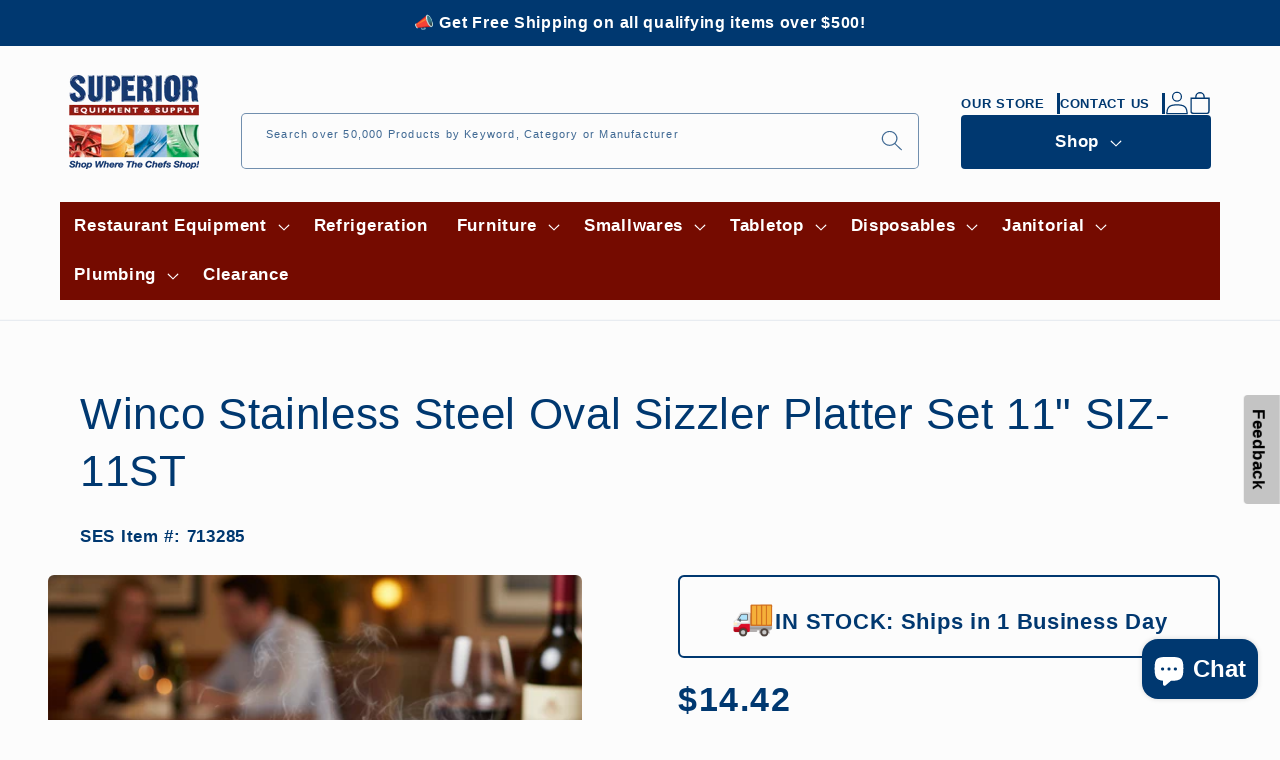

--- FILE ---
content_type: text/css
request_url: https://superiorequipment.online/cdn/shop/t/78/assets/custom.css?v=13205972359104644181768966623
body_size: 3751
content:
.slideshow .desktop{display:none!important}.slideshow .mobile{display:block!important}.slideshow img{height:100%}@media screen and (min-width: 750px){.slideshow .desktop{display:block!important}.slideshow .mobile{display:none!important}}.multicolumn a{text-decoration:none;color:inherit}.slideshow__controls{border:none!important}.featured-brands .multicolumn-card-spacing{margin-left:0;padding-top:0;margin-right:0;padding:1rem}.featured-brands img{object-fit:contain}.featured-brands a{transition:opacity .2s ease-in-out}.featured-brands a:hover{opacity:.75}.featured-brands .grid{justify-content:space-between}@media screen and (min-width: 990px){.featured-brands .grid--8-col-desktop .grid__item{width:calc(12.5% - var(--grid-desktop-horizontal-spacing));max-width:calc(12.5% - var(--grid-desktop-horizontal-spacing))}.featured-brands .grid--7-col-desktop .grid__item{width:calc(14.28% - var(--grid-desktop-horizontal-spacing));max-width:calc(14.28% - var(--grid-desktop-horizontal-spacing))}}@media screen and (max-width: 989px) and (min-width: 600px){.featured-brands .grid__item{width:calc(33.3% - var(--grid-desktop-horizontal-spacing))}}.portfolio{padding-right:40px;padding-left:40px}.section--portfolio .portfolio .portfolio-header{display:flex;align-items:center;max-width:max-content;width:100%}.section--portfolio .portfolio .portfolio-header h2{color:#fff;margin:0 auto;width:100%;font-size:25px}.section--portfolio .portfolio .hc-footer-icons a{display:flex;align-items:center;gap:1rem;text-decoration:none}.section--portfolio .portfolio .hc-footer-icons span{color:#fff;font-size:1em;font-weight:700;text-transform:uppercase}.section--portfolio .portfolio .hc-footer-icons{padding:2rem 0 0;margin-top:2rem;display:flex;justify-content:center;list-style:none;gap:1rem;margin-bottom:0}.section--portfolio .portfolio .button{max-width:100%}.section--portfolio .portfolio .button{opacity:1}@media screen and (max-width: 749px){.section--portfolio .portfolio .portfolio-header{flex-direction:column;gap:1rem}.section--portfolio .portfolio .hc-footer-icons span{display:none}}.testimonials-page .slideshow.testimonials{gap:.5rem;overflow-y:hidden}.testimonials-page .testimonials__wrapper{display:flex;height:100%}.testimonials-page .testimonials__wrapper>div{width:100%}.testimonials-page .testimonials .slideshow__text.banner__box{width:100%;max-width:100%}.testimonials-page .testimonials .stars{display:flex;justify-content:center;align-items:center;gap:.5rem}.testimonials-page .testimonials .hcReadMoreBtn{display:block;cursor:pointer;text-decoration:underline;text-underline-offset:.2em;text-decoration-thickness:1px;margin-bottom:10px;z-index:9}.testimonials-page .testimonials .more{display:none}.testimonials-page .testimonials .banner__box{min-width:100%;height:100%}.chef{display:flex;align-items:center;column-gap:2rem;row-gap:0;flex-wrap:wrap;width:100%;justify-content:space-between;padding:10px;border-radius:4px}.section--testimonials h2.chef,.section--testimonials .title-wrapper{margin:0}.hc-social-links{display:flex;align-items:center;justify-content:center;gap:.5rem}.hc-social-links a{display:flex}.section--custom-newsletter .newsletter__wrapper{display:flex;flex-direction:column-reverse}.section--custom-newsletter .newsletter__wrapper .newsletter__info{padding:1.5rem 0}.section--custom-newsletter .newsletter__wrapper figure{margin:0 auto}.section--custom-newsletter .newsletter__wrapper .newsletter__info h2{margin:0}.section--custom-newsletter .newsletter__wrapper .newsletter__info .newsletter__subheading{margin-bottom:2.5rem}.section--custom-newsletter .newsletter__wrapper .newsletter__info .custom-form:last-child{margin-top:1rem}.section--custom-newsletter .newsletter__wrapper .newsletter__info .newsletter__logo{margin-top:0}.newsletter-form__field-wrapper .field:after,.newsletter-form__field-wrapper .field:hover .field:after{border:none!important;box-shadow:none!important}.newsletter-form__field-wrapper .field{gap:1rem}.newsletter-form__field-wrapper .field__input,.newsletter-form__field-wrapper .newsletter-form__button{border:.1rem solid transparent;border-radius:var(--inputs-radius);box-shadow:0 0 0 var(--inputs-border-width) rgba(var(--color-foreground),var(--inputs-border-opacity))!important}.newsletter-form__field-wrapper .newsletter-form__button{height:auto;display:flex;justify-content:center;align-items:center;background-color:#750b00!important;color:#fff;cursor:pointer;padding:1.5rem}@media screen and (min-width: 750px){.section--custom-newsletter .newsletter__wrapper{justify-content:space-evenly;align-items:center;flex-direction:row}}#content h1{border-bottom:none}.collection-panels .hc-button{line-height:inherit;display:flex;margin-top:2rem;width:max-content}.collection-panels a{text-align:center}.collection-panels h1.h2{color:#003870;font-weight:700}.singlepanel{display:flex;flex-direction:row;justify-content:space-between;float:left;width:100%}.singlepanel-panel{flex-basis:23.5%;float:left;padding:10px;border-radius:5px;border:1px solid #ccc;position:relative}.singlepanel-head img{width:20%}.singlepanel-head h1{display:inline-block;vertical-align:top;margin:10px 0 0;font-weight:700;color:#003870}.panel-bigitem-horz{flex-basis:50%;display:flex;flex-direction:row;align-items:center;margin:0!important;border-right:1px solid #ccc;padding:15px}.panel-smallitems-horz{display:flex;flex-direction:row;flex-wrap:wrap;float:left;flex-basis:50%;justify-content:center}.panel-smallitem-horz{flex-basis:33%;float:left;display:flex;flex-direction:column;gap:1rem;justify-content:space-evenly;padding:15px;text-decoration:none;text-align:center}.smallitems-img-horz{padding:10px;max-width:60%;margin:0 auto}.panel-smallitem-horz:hover{box-shadow:inset 0 1px #fff,inset 0 5px 15px #eff1eecc}.panel-smallitem-horz:nth-of-type(1),.panel-smallitem-horz:nth-of-type(2),.panel-smallitem-horz:nth-of-type(3){border-bottom:1px solid #ccc}.panel-smallitem-horz:nth-of-type(1),.panel-smallitem-horz:nth-of-type(2),.panel-smallitem-horz:nth-of-type(4),.panel-smallitem-horz:nth-of-type(5){border-right:1px solid #ccc}.collections-panel{margin-bottom:2rem}.collections-panel,.collections-panel-horz{float:left;border:1px solid #ccc;border-radius:5px}.collections-panel-horz{display:flex;border:1px solid #ccc;border-radius:5px;max-width:96.6%;margin:12.5px}.panel-bigitem{display:flex;flex-direction:row;align-items:center;margin:0!important;border-bottom:1px solid #ccc;padding-bottom:10px}.bigitem-img{width:100%;min-width:200px;max-width:500px}.bigitem-text{max-width:66%;display:inline-block;vertical-align:top;padding:15px 30px}.panel-smallitems{display:flex;flex-direction:row;text-align:center;align-content:center}.panel-smallitem{flex-basis:25%;border-right:1px solid #ccc;flex-grow:1;height:200px;display:flex;align-items:flex-end;padding-bottom:10px;box-sizing:content-box;justify-content:center}.panel-smallitem:last-of-type{border-right:0}.panel-smallitem:hover{box-shadow:inset 0 1px #fff,inset 0 5px 15px #eff1eecc}.smallitems-img{padding:10px;max-width:80%;margin:0 auto}.last-smallitem{border-right:0}.collections-panel .cta,.collections-panel-horz .cta,.singlepanel-panel .cta{height:34px;line-height:34px;font-size:12px}.singlepanel-panel .cta{width:80%;position:absolute;bottom:15px;left:50%;transform:translate(-50%)}.collection2{border-radius:5px;float:left;max-width:100%;margin:1rem auto;width:100%}.collection2 a{text-decoration:none;color:#750b00}.collection2-head{display:flex;flex-direction:row;align-items:stretch;padding:15px;gap:2rem}.collection2-head-img{min-width:300px;max-width:500px;aspect-ratio:1/1;height:100%}.collection2-grid{display:grid;flex-direction:row;flex-wrap:wrap;gap:2rem;margin:2rem auto;grid-template-columns:repeat(5,1fr)}.collection2-griditem{text-align:center}.collection2-griditem .hc-button{padding:1rem;font-size:13px;line-height:inherit}.collection2-griditem-img{margin:0 auto;width:100%;max-width:300px;aspect-ratio:1/1;height:100%}.collection-panels img{max-width:100%;width:100%;height:100%;object-fit:contain}.collection2-griditem__a{display:flex;flex-direction:column;height:100%;gap:1rem;justify-content:space-evenly;padding:15px;text-decoration:none}@media screen and (min-width: 980px){.gridlock .collections-panel{max-width:47.3%;margin:12.5px}.gridlock .collections-panel-horz,.singlepanel{max-width:96.6%;margin:12.5px}}@media screen and (max-width: 979px){.gridlock .collections-panel,.gridlock .collections-panel-horz,.singlepanel{width:100%;max-width:100%;margin:12.5px}.smallitems-img-horz{padding:5px;max-width:90%}.collection2-grid{grid-template-columns:repeat(2,1fr)}}@media screen and (max-width: 739px){.singlepanel{flex-wrap:wrap}.singlepanel-panel{flex-basis:48.5%;margin-bottom:25px}.collections-panel-horz{flex-direction:column}.singlepanel,.gridlock .collections-panel,.gridlock .collections-panel-horz{margin:12.5px auto}.panel-smallitem-horz:nth-of-type(1),.panel-smallitem-horz:nth-of-type(2),.panel-smallitem-horz:nth-of-type(3){border-top:1px solid #ccc}.panel-bigitem-horz{border-right:none}}@media screen and (max-width: 619px){.panel-smallitems{flex-wrap:wrap}.panel-smallitem{flex-basis:50%}.panel-smallitem:nth-of-type(3),.panel-smallitem:nth-of-type(4){border-top:1px solid #ccc}.bigitem-img{display:none}.bigitem-text{max-width:100%;padding:15px}.collections-panel .cta,.collections-panel-horz .cta{width:100%;margin:20px auto 10px}.panel-smallitem:nth-of-type(2){border-right:none}.collection2-head{flex-direction:column}}@media screen and (max-width: 480px){.singlepanel-panel{flex-basis:100%}.singlepanel-panel:last-of-type{margin-bottom:0}.collection2-head-img{min-width:200px}}.hc-search{display:none;align-items:flex-end;height:100%;padding:.75rem}.hc-search .search.search-modal__form .field{overflow:hidden}.hc-search .search.search-modal__form label{font-size:11px}.hc-custom-shop-item{width:100%;text-align:center;min-width:200px;height:4.5rem;border-radius:var(--inputs-radius)}.hc-custom-shop-item .list-menu:first-of-type{height:100%;align-items:center}.hc-custom-shop-item .header__menu-item{padding-top:0;padding-bottom:0}.hc-custom-shop-item .mega-menu__content{text-align:start}.hc-custom-shop-item .header__active-menu-item{text-decoration:none}.header__icon--cart{margin-right:unset}.hc-custom-header__icons{display:flex;justify-content:center;align-items:center;width:100%;gap:1rem;padding-top:.5rem;padding-bottom:.5rem}.hc-custom-header__icons .custom-link{text-decoration:none;color:rgb(var(--color-foreground));font-size:13px;font-weight:600;border-right:solid;padding-right:1rem}.hc-custom-header__icons header-drawer{display:flex}.header.custom-header .header__inline-menu{margin-left:unset}.header.custom-header,.mobile{display:block}.desktop{display:none}.hc-custom-shop-item{display:block}.header__icons{flex-direction:column;padding-right:0;gap:.5rem}.header__icon,.header__icon--cart .icon{fill:currentcolor;width:auto;height:auto}.cart-count-bubble{left:10px}.header>.header__heading-link{width:100%;margin:0 auto}.header__icon--menu{width:35px}.hc-custom-header__icons .mobile header-drawer{margin-left:0}@media screen and (max-width: 749px){.header.custom-header{padding:10px 15px 20px}}@media screen and (min-width: 990px){.header.custom-header{padding-left:5rem;padding-right:5rem}.hc-custom-header__icons{padding-top:0;padding-bottom:0}.desktop{display:block}.mobile{display:none}.header.custom-header{display:grid;grid-template-areas:"heading search icons"!important;grid-template-columns:auto 1fr auto!important;row-gap:1rem}.header.custom-header .header__inline-menu{grid-column:span 3!important}.hc-search{display:flex;grid-area:search}.hc-search .search-modal__form{max-width:100%}.header .header__search{display:none!important}.header__icons{padding:.75rem;height:100%;justify-content:flex-end}}.tab-container{display:flex;border-bottom:1px solid #ddd;margin-bottom:0!important;padding:0;margin-top:2rem}.tab-item{padding:10px 20px;border-bottom:none;cursor:pointer;position:relative;top:1px}.tab-item.visible{border-bottom:2px solid #750b00}.tab-content{padding:20px;margin-top:0!important;border-top:0}.tab-item-description{display:none;overflow:hidden}.tab-item-description.visible{display:block}.tab-content .tab-content__images{display:grid;grid-template-columns:repeat(3,1fr);gap:1rem}.tab-content .tab-content__images figure{margin:0 auto}.custom-tabs-wrapper{width:100%}.custom-tabs-wrapper .tab-item-description__complementary-products .card__content .card__information{margin-bottom:2rem}.custom-tabs-wrapper.block{background-color:#f5f5f5;padding:1rem;border-radius:var(--buttons-radius)}.custom-tabs-wrapper.block .tab-container{margin-top:0;border-bottom:none;gap:1rem}.custom-tabs-wrapper.block .tab-item{background-color:#fff;border-radius:var(--buttons-radius);max-width:100%;width:100%;transition:.2s opacity ease-in-out,.2s transform ease-in-out;text-align:start;border:1px solid #0038708c;display:grid;align-content:space-around;gap:1rem}.custom-tabs-wrapper.block .tab-item h2{display:flex;align-items:center;justify-content:flex-start;gap:.5rem;margin:0}.custom-tabs-wrapper.block .tab-item small{color:#424242cc;font-size:1rem;font-weight:400;line-height:.875rem}.custom-tabs-wrapper.block .tab-item.visible:not(.disabled){border:2px solid #750b00;background-color:#750b001f}.custom-tabs-wrapper.block .tab-item.disabled{cursor:not-allowed;background-color:#f5f5f5}.custom-tabs-wrapper.block:has(.tab-item.disabled) .tab-content{display:none}.custom-tabs-wrapper.block .tab-content{padding:1rem;padding-bottom:0}.custom-tabs-wrapper.block .tab-content ul{margin-bottom:0}.custom-tabs-wrapper.block .tab-item:hover{opacity:.8;transform:scale(1.02)}@media screen and (min-width: 750px){.tab-content .complementary-products__container .card--horizontal .card__inner{max-width:15%}}@media screen and (max-width: 480px){.tab-content .tab-content__images{grid-template-columns:repeat(1,1fr)}.tab-content .tab-content__related-products .grid__item,.tab-content .complementary_products .grid__item{width:100%;max-width:100%}.tab-content ul{padding-left:0}h2.tab-item{word-break:normal;text-align:center;background:#fcfcfc;border:none;transition:all .2s ease-in-out;font-weight:700;top:0;padding:.5rem}.tab-item.visible{border-bottom:1px solid #ddd}.tab-container{flex-wrap:wrap;gap:.5rem;padding-bottom:2rem;margin-bottom:1rem}.tab-content{border:none;padding:20px 0 0}}.ezrv-widget-container,.ezrv-widget-container button,.ezrv-widget-container input[type=button]{margin-top:1rem}.section-custom-collection-list .grid{justify-content:flex-start;padding:1rem;border-radius:calc(var(--border-radius) - var(--border-width) - var(--image-padding))}.section-custom-collection-list .collection-list__item:only-child{max-width:calc(25% - var(--grid-desktop-horizontal-spacing) * 2 / 3)}.section-custom-collection-list .card__information,.related-products .card__information{padding-bottom:0}.related-products .grid{padding:1rem;border-radius:calc(var(--border-radius) - var(--border-width) - var(--image-padding))}.related-optios-wrapper{display:grid;gap:1.5rem;background:#ddd;padding:1rem;border-radius:var(--buttons-radius)}.related-optios-wrapper .caption-large,.related-optios-wrapper p{margin:0}.related-optios-wrapper h2{width:100%;margin:0}.related-quantities,.related-colors,.related-sizes{display:flex;gap:1rem;flex-wrap:wrap;align-items:stretch}.related-quantities__item,.related-colors__item,.related-sizes__item{max-width:150px;width:100%;text-align:center;padding:.5rem;background:#fff;border-radius:var(--buttons-radius);transition:all .2s ease-in-out;position:relative;border:1px solid #000;font-weight:700}.related-quantities__item.selected,.related-colors__item.selected,.related-sizes__item.selected{border:2px solid #750b00;background-color:#750b001f}.related-colors__item{max-width:100px}.related-quantities__item:hover,.related-colors__item:hover,.related-sizes__item:hover{opacity:.8;transform:scale(1.02)}.related-quantities__item a,.related-sizes__item a{color:inherit;text-decoration:unset;display:flex;height:100%;flex-direction:column;justify-content:center;gap:1rem}.related-colors__item a{display:flex;align-items:center;justify-content:center;color:inherit;text-decoration:unset}.related-colors__item a img{max-width:150px;width:100%}.tooltiptext{opacity:0;width:100%;font-size:12px;background-color:#000;color:#fff;text-align:center;padding:5px 0;border-radius:6px;position:absolute;z-index:1;left:0;top:-40px;transition:all .2s ease-in-out;border:.5px solid black}.tooltiptext:after{content:" ";position:absolute;top:100%;left:50%;margin-left:-5px;border-width:5px;border-style:solid;border-color:black transparent transparent transparent}.related-quantities__item:hover .tooltiptext,.related-colors__item:hover .tooltiptext,.related-sizes__item:hover .tooltiptext{opacity:1}@media screen and (max-width: 480px){.related-sizes__item{font-size:12px;max-width:48%}}.mega-menu__wrapper{display:flex;gap:2rem}.delivery-methods__wrapper{display:flex;align-items:center;justify-content:center;gap:.5rem;margin-top:1.5rem;flex-wrap:wrap}.delivery_methods__item{display:inline-flex;align-items:center;justify-content:center;font-size:10px;padding:.125rem .375rem;background-color:#e3f4f8;border-radius:.125rem;color:rgb(var(--color-foreground));gap:.25rem}.free-shipping__badge{position:relative;left:-1px;top:-1px;z-index:9;width:fit-content!important;min-width:0!important;display:block!important;margin-left:auto!important;margin-right:auto!important;padding:5px 15px!important;border-radius:4px!important}.free-shipping__badge .free-shipping__text{background:#2e8441;padding:1rem;color:#fff;display:flex;align-items:center;justify-content:center;border-radius:var(--border-radius);border:1px solid #68d391}.free-shipping__badge .free-shipping__text span{font-size:14px;line-height:1;font-weight:600}@media screen and (max-width: 768px){.free-shipping__badge{padding:2px 8px!important;margin-top:4px!important;margin-bottom:4px!important;letter-spacing:.5px}.free-shipping__badge .free-shipping__text span{font-size:11px;line-height:1;font-weight:600}}.card__information{padding-right:0!important;padding-left:0!important}.free-shipping-pdp__badge .free-shipping-pdp__text{background:#e3f4f8;padding:1rem;color:rgb(var(--color-foreground));display:flex;align-items:center;justify-content:center;border-radius:var(--buttons-radius);border:var(--border-width) solid rgba(var(--color-foreground),var(--border-opacity));width:max-content;gap:.5rem}.free-shipping-pdp__badge .free-shipping-pdp__text span{line-height:1;font-size:1.3rem}.free-shipping-pdp__badge .free-shipping-pdp__text svg{width:15px}.tab-item-description.delivery{font-size:1.3rem}.complementary-slide .delivery-methods__wrapper{justify-content:flex-start;margin-top:1.5rem!important}#powrIframeLoader{display:none}.aaa-ly-cus-spent-p,.aaa-ly-cus-available-p{margin:1rem auto;display:block;font-size:14px}.aaa-ly-cus-lifetime-p{display:block;text-align:center;font-size:14px}.card-atc__wrapper{display:flex;position:relative}.card-atc__wrapper .quick-add__submit{min-width:auto}.card-qty{width:30px;min-height:calc(4.5rem + var(--buttons-border-width)* 2)}.card-qty input{position:absolute;left:-2px;width:30px;height:100%;min-height:calc(4.5rem + var(--buttons-border-width)* 2);padding:5px;border-radius:var(--buttons-radius);text-align:center;transition:transform var(--duration-default) var(--ease-out-slow);border:1px solid #b4b4b4}.card-qty input::-webkit-inner-spin-button{display:none}.card-qty input:focus-visible{outline:none;box-shadow:none}.card-atc__wrapper:hover .card-qty input,.card-atc__wrapper:hover button{transform:translateY(-.25rem)}@media screen and (max-width: 480px){.card-atc__wrapper .quick-add__submit span,.quick-add__submit{font-size:12px}}.facet-checkbox.facet-checkbox--disabled,.mobile-facets__label.mobile-facets__label--disabled{display:none}.error-message{width:max-content;color:red}.footer-block__details-content .list-menu__item--link{padding-top:0!important;padding-bottom:0!important}@media screen and (min-width: 990px){.footer__content-bottom{display:flex;flex-direction:row-reverse;align-items:center}}.mega-menu__list{width:100%}.mega-menu__collection-list{list-style:none;padding:0;width:100%}.mega-menu__collection-list .mega-menu__collection-item figure{margin:0;display:flex}.mega-menu__collection-list .mega-menu__collection-item img{border:1px solid #ddd;border-radius:5px;padding:.5rem;background-color:#fff;height:65px;width:65px}.mega-menu__collection-list .mega-menu__collection-item div{width:100%}.mega-menu__collection-list a{display:flex;align-items:center;gap:1rem}.mega-menu__wrapper.custom .mega-menu__link,.mega-menu__wrapper.custom .list-menu__item{color:#003870}.mega-menu__wrapper.custom .mega-menu__list{padding-left:1rem}.mega-menu__container{background-color:#fcfcfc;padding:2rem;border-radius:5px;width:100%}.additional-items__title{color:#000;margin-bottom:1.5rem;display:block;font-weight:700}@media screen and (max-width: 989px){.mega-menu__container{width:95%;margin:0 auto}}.delivery-methods__wrapper{display:flex;align-items:center;gap:1rem;margin-top:1.5rem;overflow-x:auto;white-space:nowrap;padding-bottom:.5rem;scrollbar-width:thin}.delivery-methods__wrapper::-webkit-scrollbar{height:5px}.delivery-methods__wrapper::-webkit-scrollbar-track{background:transparent}.delivery-methods__wrapper::-webkit-scrollbar-thumb{background-color:#aaa;border-radius:10px;transition:background-color .3s ease}.delivery-methods__wrapper::-webkit-scrollbar-thumb:hover{background-color:#888}#CartDeliveryDate{padding:.5rem 1rem}.cart__delivery-date{display:flex;flex-direction:column;gap:1rem;margin-bottom:2rem}#same-day-warning{display:none;color:#b45309;font-size:14px;margin-top:.5rem}.btn-spinner{width:25px;height:25px;border:2px solid transparent;border-top-color:#fff;border-radius:50%;animation:spin .6s linear infinite}@keyframes spin{to{transform:rotate(360deg)}}@media screen and (max-width: 480px){#CartDeliveryDate{padding:.5rem}}.reorder-guide-page{margin-top:2rem}.case-badge__badge{box-shadow:0 1px 3px #0000001f;-webkit-font-smoothing:antialiased;text-transform:uppercase;font-weight:700;font-size:1rem;line-height:1rem;letter-spacing:0;border-radius:.1875rem;align-items:center;flex-direction:column;display:flex;z-index:20;left:4px;bottom:4px;position:absolute}.case-badge__number{--tw-text-opacity: 1;color:rgb(59 66 56 / var(--tw-text-opacity));line-height:10px;text-align:center;padding:.5rem;--tw-bg-opacity: 1;background-color:rgb(248 248 247 / var(--tw-bg-opacity));border-top-left-radius:.6rem;border-top-right-radius:.6rem;width:100%}.case-badge__text{--tw-text-opacity: 1;color:rgb(255 255 255 / var(--tw-text-opacity));line-height:10px;text-align:center;padding:.5rem;background-color:#232a1e;border-bottom-left-radius:.6rem;border-bottom-right-radius:.6rem;width:100%}#appView{margin:0}.formBuilder{width:100%}
/*# sourceMappingURL=/cdn/shop/t/78/assets/custom.css.map?v=13205972359104644181768966623 */


--- FILE ---
content_type: text/css
request_url: https://superiorequipment.online/cdn/shop/t/78/assets/hc-freeshipping-bar.css?v=59143922148548620581768966623
body_size: -420
content:
.fsb{color:var(--color);font-size:12px;margin-bottom:2rem}cart-items.is-empty .fsb{display:none}.fsb .fsb-progress{background-color:var(--bg-color);display:flex;align-items:center;justify-content:center;text-align:center;height:100%;position:relative;height:1rem;border-radius:var(--inputs-radius);overflow:hidden}.fsb p{font-size:1.5em;letter-spacing:.1em;margin:0;margin-bottom:1rem;position:relative;z-index:2;line-height:1.3}.fsb p .fsb--number{color:var(--accent-color);font-weight:700}.fsb .fsb-progress:before{content:"";width:var(--progress);background-color:var(--progress-color);position:absolute;left:0;height:100%;transition:width .75s ease-in-out;z-index:1}
/*# sourceMappingURL=/cdn/shop/t/78/assets/hc-freeshipping-bar.css.map?v=59143922148548620581768966623 */


--- FILE ---
content_type: text/javascript
request_url: https://superiorequipment.online/cdn/shop/t/78/assets/custom-tabs.js?v=117408177865177375971768966623
body_size: -377
content:
document.addEventListener("DOMContentLoaded",function(){document.querySelectorAll(".custom-tabs-wrapper").forEach(tabWrapper=>{function openTab(tab,depth=0){if(!tab||depth>10)return;if(tab.classList.contains("hidden")){const nextTab=tab.nextElementSibling||tabWrapper.querySelector(".tab-item");openTab(nextTab,depth+1);return}const target=tab.getAttribute("data-target"),description=tabWrapper.querySelector(`#${target}`);description&&(tabWrapper.querySelectorAll(".tab-item-description.visible").forEach(desc=>{desc.classList.remove("visible")}),tabWrapper.querySelectorAll(".tab-item.visible").forEach(item=>{item.classList.remove("visible")}),description.classList.add("visible"),tab.classList.add("visible"))}tabWrapper.addEventListener("click",function(event){const tab=event.target.closest(".tab-item");tab&&tabWrapper.contains(tab)&&openTab(tab)});const firstTab=tabWrapper.querySelector(".tab-item");firstTab&&openTab(firstTab)})});
//# sourceMappingURL=/cdn/shop/t/78/assets/custom-tabs.js.map?v=117408177865177375971768966623


--- FILE ---
content_type: text/javascript;charset=UTF-8
request_url: https://superior-equipment-supply.myshopify.com/apps/FeedbackButton/feedbackButton-3GJBA2O4DH8GS00484.js?shop=superior-equipment-supply.myshopify.com
body_size: 1595
content:
(function(){
var loadScript = function(url, callback){

  var script = document.createElement("script");
  script.type = "text/javascript";
  // If the browser is Internet Explorer.
  if (script.readyState){
	script.onreadystatechange = function(){
	  if (script.readyState == "loaded" || script.readyState == "complete"){
		script.onreadystatechange = null;
		callback();
	  }
	};
  // For any other browser.
  } else {
	script.onload = function(){
	  callback();
	};
  }
  script.src = url;
  document.getElementsByTagName("head")[0].appendChild(script);

};

var feedBackButtonAppJS = function($){

/* BEGGINING OF APP JS */

$(document).ready(function() {

	if($('#feedbackbutton').length==0)
		$('body').append('<div id="feedbackbutton"></div>');

	var design = {"btn_left":{"left":"0px","bottom":"30%","transform":"rotate(-90deg)","transition":"left 1s, padding-top 1s"},"btnHover_left":[],"btnBoxOpen_left":{"left":"-140px"},"btnSpan_left":[],"btnSpanHover_left":[],"btn_right":{"right":"0px","bottom":"30%","transform":"rotate(90deg)","transition":"right 1s, padding-top 1s"},"btnHover_right":[],"btnBoxOpen_right":{"right":"-140px"},"btnSpan_right":[],"btnSpanHover_right":[],"btnSpan":{"background":"#c4c4c4","color":"#000000","padding-top":"8px","border-radius":"0px 0px 4px 4px"},"btnSpanHover":{"background":"#d4d4d4","padding-top":"12px"},"box":[],"boxFrame":{"box-shadow":"0px 0px 14px 0px rgba(0, 0, 0, 0.4)","border-radius":"10px"},"body":{"background":"#eeeeee"},"h1":{"text-align":"center"},"inputs":{"border":"2px solid rgba(0, 0, 0, 0.2)","border-radius":"3px"},"inputsHover":{"border-color":"rgba(0, 0, 0, 0.4)"},"inputsFocus":{"border-color":"#0099ff"},"label":[],"submit":{"background":"#c4c4c4","color":"#000000","border-radius":"7px"},"submitHover":{"background":"#d4d4d4"}};

	$('#feedbackbutton').css({
		'margin'		: '0px',
		'color'			: '#000000',
		'padding'		: '0px',
		'display'		: 'inline-block',
		'position'		: 'fixed',
/*		'width'			: '120px',
		'height'		: '120px',*/
		'text-align'	: 'center',
		'vertical-align': 'bottom',
		'z-index'		: '10000',
	}).css(design.btn_right).html('<span>Feedback</span>').children().css({
		'margin'		: '0px',
		'padding'		: '8px 14px 0px 14px',
		'display'		: 'inline-block',
//		'width'			: '120px',
		'vertical-align': 'bottom',
		'text-align'	: 'center',
		'cursor'		: 'pointer',
		'font-weight'	: 'bold',
		'font-size'		: '17px'
	}).css(design.btnSpan).on('click', function(){

		$('#feedbackbutton').css(design.btn_right);
		$('#feedbackbutton span').css(design.btnSpan).css(design.btnSpan_right);
		$('#feedbackbutton').css(design.btnBoxOpen_right);


		$('body').append(
			'<div class="fbb-box">'+
				'<img src="//'+window.location.hostname+'/apps/FeedbackButton//close.png" alt="Close" />'+
				'<iframe frameborder="0" />'+
			'</div>');
		$.ajax({
			url			: '//'+window.location.hostname+'/apps/FeedbackButton/form-3GJBA2O4DH8GS00484.html',
			dataType	: 'html',
		}).done(function(r) {
			$(".fbb-box iframe").get(0).contentWindow.document.write(r);
			setTimeout(function() {
				$(".fbb-box iframe").trigger('load');
			}, 200);
		});

		$('.fbb-box, .fbb-box *').css({
			padding	: '0px',
			margin	: '0px',
			border	: '0px'
		});

		$('.fbb-box').css({
			'text-align': 'right',
			'position'	: 'fixed',
			'width'		: '30px',
			'height'	: '30px',
			'left'		: '50%',
			'top'		: '50%',
			'margin'	: '-15px -15px',
			'display'	: 'none',
			'opacity'	: 0,
			'transform'	: 'scale(0)',
			'z-index'	: '10000',
		}).css(design.box);

		$('.fbb-box>img').css({
			'position'	: 'absolute',
			'margin'	: '-12px',
			'cursor'	: 'pointer',
			'left'		: '100%'
		});
		$('.fbb-box>iframe').css({
			'width'			: '30px',
			'height'		: '30px',
		}).css(design.boxFrame).on('load', function() {
			$(this).width(400).parent().css('display', 'block');
			var h = 600;
			try {
				h = this.contentWindow.document.body.offsetHeight;
			} catch(e) {}
			$(this).width(0);
			$(this).css({
				height	: h,
				width	: 400
			}).parent().css({
				height			: h,
				width			: 400,
				'margin-left'	: '-200px',
				'margin-top'	: '-'+h/2+'px'
			}).animate({
				opacity	: 1
			}, {
				step	: function(v) {
					$(this).css('transform', 'scale('+v+')');
				}
			});
		});

		$('.fbb-box>img').on('click', function() {
			$('#feedbackbutton').css(design.btn_right);
			$('.fbb-box').animate({
				opacity	: 0
			}, {
				step	: function(v) {
					$(this).css('transform', 'scale('+v+')');
				},
				complete: function(){
					$(this).remove();
				}
			});
		});
	}).css(design.btnSpan_right);
	$('#feedbackbutton').height($('#feedbackbutton').outerWidth(true));

	$('#feedbackbutton span').on('mouseenter', function() {
		$('#feedbackbutton').css(design.btnHover_right);
		$('#feedbackbutton span').css(design.btnSpanHover).css(design.btnSpanHover_right);

	}).on('mouseleave', function() {
		if ($('.fbb-box').length==0) {
			$('#feedbackbutton').css(design.btn_right);
			$('#feedbackbutton span').css(design.btnSpan).css(design.btnSpan_right);
		}
	});

	$(document).on('click.fbb', function(event) {
		if(!$(event.target).closest('.fbb-box, #feedbackbutton').length)
			$('.fbb-box>img').trigger('click');
	});

});


/* END OF APP JS */
};

if (typeof jQuery === 'undefined') {
  loadScript('//ajax.googleapis.com/ajax/libs/jquery/1.11.2/jquery.min.js', function(){
	jQuery = jQuery.noConflict(true);
	feedBackButtonAppJS(jQuery);
  });
} else {
  feedBackButtonAppJS(jQuery);
}
})();
